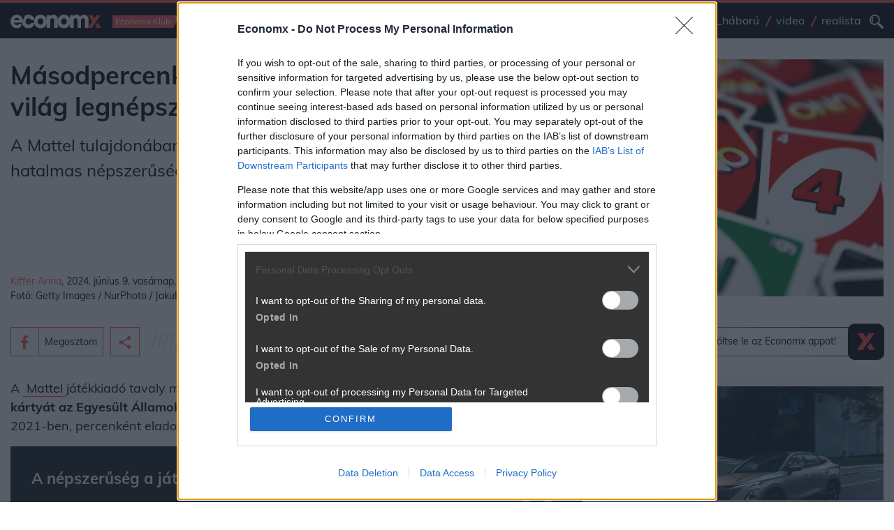

--- FILE ---
content_type: image/svg+xml
request_url: https://www.economx.hu/img/icon-facebook-bordered.svg
body_size: 278
content:
<svg width="30" height="30" viewBox="0 0 30 30" fill="none" xmlns="http://www.w3.org/2000/svg">
<g id="icon-facebook-bordered.svg" clip-path="url(#clip0_24_1984)">
<g id="Artboard1">
<g id="Clip path group">
<mask id="mask0_24_1984" style="mask-type:luminance" maskUnits="userSpaceOnUse" x="0" y="0" width="30" height="30">
<g id="_clip1">
<path id="Vector" d="M29.1591 6.10352e-05H0V29.1532H29.1591V6.10352e-05Z" fill="white"/>
</g>
</mask>
<g mask="url(#mask0_24_1984)">
<g id="Group">
<g id="Group_2">
<path id="Vector_2" d="M16.2936 9.39981H17.7098V6.93256C17.4667 6.89946 16.6256 6.82291 15.647 6.82291C13.6039 6.82291 12.2053 8.10773 12.2053 10.4695V12.6419H9.95117V15.4008H12.2053V22.3402H14.9684V15.4008H17.1315L17.4749 12.6429H14.9684V10.7426C14.9684 9.94601 15.1836 9.39981 16.2936 9.39981Z" fill="#FF5252"/>
</g>
<g id="Group_3">
<path id="Vector_3" d="M0.499331 0.515961H28.6299V28.6477H0.499331V0.515961Z" stroke="#FF5252" stroke-width="1.03448" stroke-miterlimit="10"/>
</g>
</g>
</g>
</g>
</g>
</g>
<defs>
<clipPath id="clip0_24_1984">
<rect width="30" height="30" fill="white"/>
</clipPath>
</defs>
</svg>
